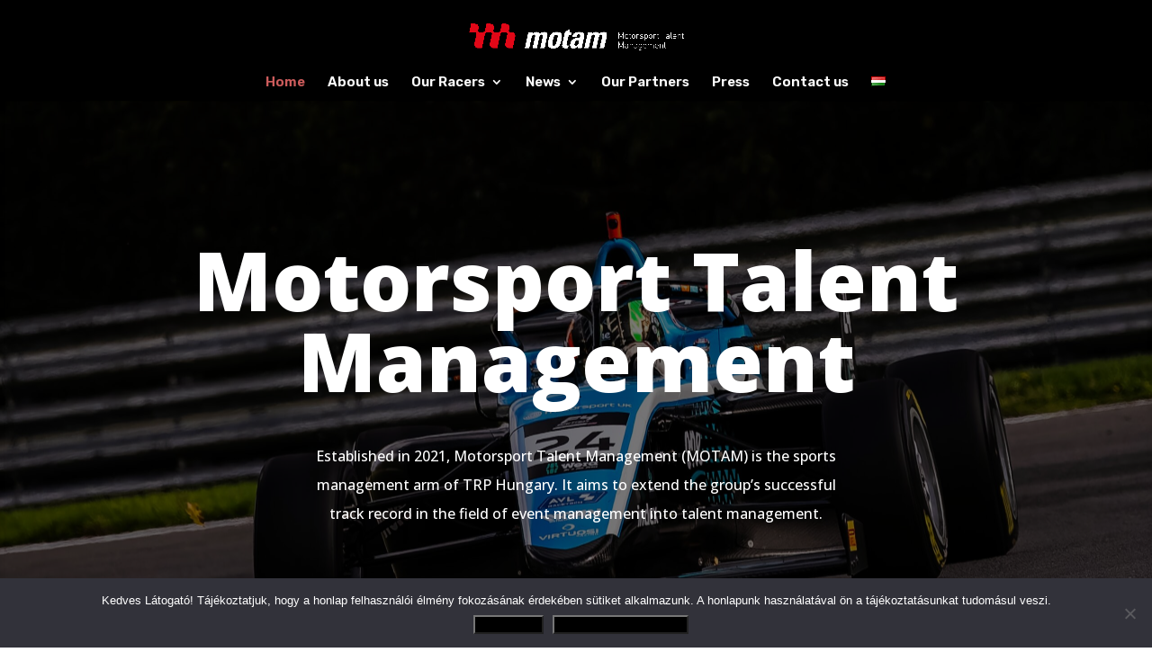

--- FILE ---
content_type: text/html; charset=utf-8
request_url: https://www.google.com/recaptcha/api2/anchor?ar=1&k=6Ldxa6kaAAAAALy8HiD_QoJGnq2lM-FDysrfbvfg&co=aHR0cHM6Ly9tb3RhbS5odTo0NDM.&hl=en&v=N67nZn4AqZkNcbeMu4prBgzg&size=invisible&anchor-ms=20000&execute-ms=30000&cb=t8zy1gfblo2t
body_size: 48790
content:
<!DOCTYPE HTML><html dir="ltr" lang="en"><head><meta http-equiv="Content-Type" content="text/html; charset=UTF-8">
<meta http-equiv="X-UA-Compatible" content="IE=edge">
<title>reCAPTCHA</title>
<style type="text/css">
/* cyrillic-ext */
@font-face {
  font-family: 'Roboto';
  font-style: normal;
  font-weight: 400;
  font-stretch: 100%;
  src: url(//fonts.gstatic.com/s/roboto/v48/KFO7CnqEu92Fr1ME7kSn66aGLdTylUAMa3GUBHMdazTgWw.woff2) format('woff2');
  unicode-range: U+0460-052F, U+1C80-1C8A, U+20B4, U+2DE0-2DFF, U+A640-A69F, U+FE2E-FE2F;
}
/* cyrillic */
@font-face {
  font-family: 'Roboto';
  font-style: normal;
  font-weight: 400;
  font-stretch: 100%;
  src: url(//fonts.gstatic.com/s/roboto/v48/KFO7CnqEu92Fr1ME7kSn66aGLdTylUAMa3iUBHMdazTgWw.woff2) format('woff2');
  unicode-range: U+0301, U+0400-045F, U+0490-0491, U+04B0-04B1, U+2116;
}
/* greek-ext */
@font-face {
  font-family: 'Roboto';
  font-style: normal;
  font-weight: 400;
  font-stretch: 100%;
  src: url(//fonts.gstatic.com/s/roboto/v48/KFO7CnqEu92Fr1ME7kSn66aGLdTylUAMa3CUBHMdazTgWw.woff2) format('woff2');
  unicode-range: U+1F00-1FFF;
}
/* greek */
@font-face {
  font-family: 'Roboto';
  font-style: normal;
  font-weight: 400;
  font-stretch: 100%;
  src: url(//fonts.gstatic.com/s/roboto/v48/KFO7CnqEu92Fr1ME7kSn66aGLdTylUAMa3-UBHMdazTgWw.woff2) format('woff2');
  unicode-range: U+0370-0377, U+037A-037F, U+0384-038A, U+038C, U+038E-03A1, U+03A3-03FF;
}
/* math */
@font-face {
  font-family: 'Roboto';
  font-style: normal;
  font-weight: 400;
  font-stretch: 100%;
  src: url(//fonts.gstatic.com/s/roboto/v48/KFO7CnqEu92Fr1ME7kSn66aGLdTylUAMawCUBHMdazTgWw.woff2) format('woff2');
  unicode-range: U+0302-0303, U+0305, U+0307-0308, U+0310, U+0312, U+0315, U+031A, U+0326-0327, U+032C, U+032F-0330, U+0332-0333, U+0338, U+033A, U+0346, U+034D, U+0391-03A1, U+03A3-03A9, U+03B1-03C9, U+03D1, U+03D5-03D6, U+03F0-03F1, U+03F4-03F5, U+2016-2017, U+2034-2038, U+203C, U+2040, U+2043, U+2047, U+2050, U+2057, U+205F, U+2070-2071, U+2074-208E, U+2090-209C, U+20D0-20DC, U+20E1, U+20E5-20EF, U+2100-2112, U+2114-2115, U+2117-2121, U+2123-214F, U+2190, U+2192, U+2194-21AE, U+21B0-21E5, U+21F1-21F2, U+21F4-2211, U+2213-2214, U+2216-22FF, U+2308-230B, U+2310, U+2319, U+231C-2321, U+2336-237A, U+237C, U+2395, U+239B-23B7, U+23D0, U+23DC-23E1, U+2474-2475, U+25AF, U+25B3, U+25B7, U+25BD, U+25C1, U+25CA, U+25CC, U+25FB, U+266D-266F, U+27C0-27FF, U+2900-2AFF, U+2B0E-2B11, U+2B30-2B4C, U+2BFE, U+3030, U+FF5B, U+FF5D, U+1D400-1D7FF, U+1EE00-1EEFF;
}
/* symbols */
@font-face {
  font-family: 'Roboto';
  font-style: normal;
  font-weight: 400;
  font-stretch: 100%;
  src: url(//fonts.gstatic.com/s/roboto/v48/KFO7CnqEu92Fr1ME7kSn66aGLdTylUAMaxKUBHMdazTgWw.woff2) format('woff2');
  unicode-range: U+0001-000C, U+000E-001F, U+007F-009F, U+20DD-20E0, U+20E2-20E4, U+2150-218F, U+2190, U+2192, U+2194-2199, U+21AF, U+21E6-21F0, U+21F3, U+2218-2219, U+2299, U+22C4-22C6, U+2300-243F, U+2440-244A, U+2460-24FF, U+25A0-27BF, U+2800-28FF, U+2921-2922, U+2981, U+29BF, U+29EB, U+2B00-2BFF, U+4DC0-4DFF, U+FFF9-FFFB, U+10140-1018E, U+10190-1019C, U+101A0, U+101D0-101FD, U+102E0-102FB, U+10E60-10E7E, U+1D2C0-1D2D3, U+1D2E0-1D37F, U+1F000-1F0FF, U+1F100-1F1AD, U+1F1E6-1F1FF, U+1F30D-1F30F, U+1F315, U+1F31C, U+1F31E, U+1F320-1F32C, U+1F336, U+1F378, U+1F37D, U+1F382, U+1F393-1F39F, U+1F3A7-1F3A8, U+1F3AC-1F3AF, U+1F3C2, U+1F3C4-1F3C6, U+1F3CA-1F3CE, U+1F3D4-1F3E0, U+1F3ED, U+1F3F1-1F3F3, U+1F3F5-1F3F7, U+1F408, U+1F415, U+1F41F, U+1F426, U+1F43F, U+1F441-1F442, U+1F444, U+1F446-1F449, U+1F44C-1F44E, U+1F453, U+1F46A, U+1F47D, U+1F4A3, U+1F4B0, U+1F4B3, U+1F4B9, U+1F4BB, U+1F4BF, U+1F4C8-1F4CB, U+1F4D6, U+1F4DA, U+1F4DF, U+1F4E3-1F4E6, U+1F4EA-1F4ED, U+1F4F7, U+1F4F9-1F4FB, U+1F4FD-1F4FE, U+1F503, U+1F507-1F50B, U+1F50D, U+1F512-1F513, U+1F53E-1F54A, U+1F54F-1F5FA, U+1F610, U+1F650-1F67F, U+1F687, U+1F68D, U+1F691, U+1F694, U+1F698, U+1F6AD, U+1F6B2, U+1F6B9-1F6BA, U+1F6BC, U+1F6C6-1F6CF, U+1F6D3-1F6D7, U+1F6E0-1F6EA, U+1F6F0-1F6F3, U+1F6F7-1F6FC, U+1F700-1F7FF, U+1F800-1F80B, U+1F810-1F847, U+1F850-1F859, U+1F860-1F887, U+1F890-1F8AD, U+1F8B0-1F8BB, U+1F8C0-1F8C1, U+1F900-1F90B, U+1F93B, U+1F946, U+1F984, U+1F996, U+1F9E9, U+1FA00-1FA6F, U+1FA70-1FA7C, U+1FA80-1FA89, U+1FA8F-1FAC6, U+1FACE-1FADC, U+1FADF-1FAE9, U+1FAF0-1FAF8, U+1FB00-1FBFF;
}
/* vietnamese */
@font-face {
  font-family: 'Roboto';
  font-style: normal;
  font-weight: 400;
  font-stretch: 100%;
  src: url(//fonts.gstatic.com/s/roboto/v48/KFO7CnqEu92Fr1ME7kSn66aGLdTylUAMa3OUBHMdazTgWw.woff2) format('woff2');
  unicode-range: U+0102-0103, U+0110-0111, U+0128-0129, U+0168-0169, U+01A0-01A1, U+01AF-01B0, U+0300-0301, U+0303-0304, U+0308-0309, U+0323, U+0329, U+1EA0-1EF9, U+20AB;
}
/* latin-ext */
@font-face {
  font-family: 'Roboto';
  font-style: normal;
  font-weight: 400;
  font-stretch: 100%;
  src: url(//fonts.gstatic.com/s/roboto/v48/KFO7CnqEu92Fr1ME7kSn66aGLdTylUAMa3KUBHMdazTgWw.woff2) format('woff2');
  unicode-range: U+0100-02BA, U+02BD-02C5, U+02C7-02CC, U+02CE-02D7, U+02DD-02FF, U+0304, U+0308, U+0329, U+1D00-1DBF, U+1E00-1E9F, U+1EF2-1EFF, U+2020, U+20A0-20AB, U+20AD-20C0, U+2113, U+2C60-2C7F, U+A720-A7FF;
}
/* latin */
@font-face {
  font-family: 'Roboto';
  font-style: normal;
  font-weight: 400;
  font-stretch: 100%;
  src: url(//fonts.gstatic.com/s/roboto/v48/KFO7CnqEu92Fr1ME7kSn66aGLdTylUAMa3yUBHMdazQ.woff2) format('woff2');
  unicode-range: U+0000-00FF, U+0131, U+0152-0153, U+02BB-02BC, U+02C6, U+02DA, U+02DC, U+0304, U+0308, U+0329, U+2000-206F, U+20AC, U+2122, U+2191, U+2193, U+2212, U+2215, U+FEFF, U+FFFD;
}
/* cyrillic-ext */
@font-face {
  font-family: 'Roboto';
  font-style: normal;
  font-weight: 500;
  font-stretch: 100%;
  src: url(//fonts.gstatic.com/s/roboto/v48/KFO7CnqEu92Fr1ME7kSn66aGLdTylUAMa3GUBHMdazTgWw.woff2) format('woff2');
  unicode-range: U+0460-052F, U+1C80-1C8A, U+20B4, U+2DE0-2DFF, U+A640-A69F, U+FE2E-FE2F;
}
/* cyrillic */
@font-face {
  font-family: 'Roboto';
  font-style: normal;
  font-weight: 500;
  font-stretch: 100%;
  src: url(//fonts.gstatic.com/s/roboto/v48/KFO7CnqEu92Fr1ME7kSn66aGLdTylUAMa3iUBHMdazTgWw.woff2) format('woff2');
  unicode-range: U+0301, U+0400-045F, U+0490-0491, U+04B0-04B1, U+2116;
}
/* greek-ext */
@font-face {
  font-family: 'Roboto';
  font-style: normal;
  font-weight: 500;
  font-stretch: 100%;
  src: url(//fonts.gstatic.com/s/roboto/v48/KFO7CnqEu92Fr1ME7kSn66aGLdTylUAMa3CUBHMdazTgWw.woff2) format('woff2');
  unicode-range: U+1F00-1FFF;
}
/* greek */
@font-face {
  font-family: 'Roboto';
  font-style: normal;
  font-weight: 500;
  font-stretch: 100%;
  src: url(//fonts.gstatic.com/s/roboto/v48/KFO7CnqEu92Fr1ME7kSn66aGLdTylUAMa3-UBHMdazTgWw.woff2) format('woff2');
  unicode-range: U+0370-0377, U+037A-037F, U+0384-038A, U+038C, U+038E-03A1, U+03A3-03FF;
}
/* math */
@font-face {
  font-family: 'Roboto';
  font-style: normal;
  font-weight: 500;
  font-stretch: 100%;
  src: url(//fonts.gstatic.com/s/roboto/v48/KFO7CnqEu92Fr1ME7kSn66aGLdTylUAMawCUBHMdazTgWw.woff2) format('woff2');
  unicode-range: U+0302-0303, U+0305, U+0307-0308, U+0310, U+0312, U+0315, U+031A, U+0326-0327, U+032C, U+032F-0330, U+0332-0333, U+0338, U+033A, U+0346, U+034D, U+0391-03A1, U+03A3-03A9, U+03B1-03C9, U+03D1, U+03D5-03D6, U+03F0-03F1, U+03F4-03F5, U+2016-2017, U+2034-2038, U+203C, U+2040, U+2043, U+2047, U+2050, U+2057, U+205F, U+2070-2071, U+2074-208E, U+2090-209C, U+20D0-20DC, U+20E1, U+20E5-20EF, U+2100-2112, U+2114-2115, U+2117-2121, U+2123-214F, U+2190, U+2192, U+2194-21AE, U+21B0-21E5, U+21F1-21F2, U+21F4-2211, U+2213-2214, U+2216-22FF, U+2308-230B, U+2310, U+2319, U+231C-2321, U+2336-237A, U+237C, U+2395, U+239B-23B7, U+23D0, U+23DC-23E1, U+2474-2475, U+25AF, U+25B3, U+25B7, U+25BD, U+25C1, U+25CA, U+25CC, U+25FB, U+266D-266F, U+27C0-27FF, U+2900-2AFF, U+2B0E-2B11, U+2B30-2B4C, U+2BFE, U+3030, U+FF5B, U+FF5D, U+1D400-1D7FF, U+1EE00-1EEFF;
}
/* symbols */
@font-face {
  font-family: 'Roboto';
  font-style: normal;
  font-weight: 500;
  font-stretch: 100%;
  src: url(//fonts.gstatic.com/s/roboto/v48/KFO7CnqEu92Fr1ME7kSn66aGLdTylUAMaxKUBHMdazTgWw.woff2) format('woff2');
  unicode-range: U+0001-000C, U+000E-001F, U+007F-009F, U+20DD-20E0, U+20E2-20E4, U+2150-218F, U+2190, U+2192, U+2194-2199, U+21AF, U+21E6-21F0, U+21F3, U+2218-2219, U+2299, U+22C4-22C6, U+2300-243F, U+2440-244A, U+2460-24FF, U+25A0-27BF, U+2800-28FF, U+2921-2922, U+2981, U+29BF, U+29EB, U+2B00-2BFF, U+4DC0-4DFF, U+FFF9-FFFB, U+10140-1018E, U+10190-1019C, U+101A0, U+101D0-101FD, U+102E0-102FB, U+10E60-10E7E, U+1D2C0-1D2D3, U+1D2E0-1D37F, U+1F000-1F0FF, U+1F100-1F1AD, U+1F1E6-1F1FF, U+1F30D-1F30F, U+1F315, U+1F31C, U+1F31E, U+1F320-1F32C, U+1F336, U+1F378, U+1F37D, U+1F382, U+1F393-1F39F, U+1F3A7-1F3A8, U+1F3AC-1F3AF, U+1F3C2, U+1F3C4-1F3C6, U+1F3CA-1F3CE, U+1F3D4-1F3E0, U+1F3ED, U+1F3F1-1F3F3, U+1F3F5-1F3F7, U+1F408, U+1F415, U+1F41F, U+1F426, U+1F43F, U+1F441-1F442, U+1F444, U+1F446-1F449, U+1F44C-1F44E, U+1F453, U+1F46A, U+1F47D, U+1F4A3, U+1F4B0, U+1F4B3, U+1F4B9, U+1F4BB, U+1F4BF, U+1F4C8-1F4CB, U+1F4D6, U+1F4DA, U+1F4DF, U+1F4E3-1F4E6, U+1F4EA-1F4ED, U+1F4F7, U+1F4F9-1F4FB, U+1F4FD-1F4FE, U+1F503, U+1F507-1F50B, U+1F50D, U+1F512-1F513, U+1F53E-1F54A, U+1F54F-1F5FA, U+1F610, U+1F650-1F67F, U+1F687, U+1F68D, U+1F691, U+1F694, U+1F698, U+1F6AD, U+1F6B2, U+1F6B9-1F6BA, U+1F6BC, U+1F6C6-1F6CF, U+1F6D3-1F6D7, U+1F6E0-1F6EA, U+1F6F0-1F6F3, U+1F6F7-1F6FC, U+1F700-1F7FF, U+1F800-1F80B, U+1F810-1F847, U+1F850-1F859, U+1F860-1F887, U+1F890-1F8AD, U+1F8B0-1F8BB, U+1F8C0-1F8C1, U+1F900-1F90B, U+1F93B, U+1F946, U+1F984, U+1F996, U+1F9E9, U+1FA00-1FA6F, U+1FA70-1FA7C, U+1FA80-1FA89, U+1FA8F-1FAC6, U+1FACE-1FADC, U+1FADF-1FAE9, U+1FAF0-1FAF8, U+1FB00-1FBFF;
}
/* vietnamese */
@font-face {
  font-family: 'Roboto';
  font-style: normal;
  font-weight: 500;
  font-stretch: 100%;
  src: url(//fonts.gstatic.com/s/roboto/v48/KFO7CnqEu92Fr1ME7kSn66aGLdTylUAMa3OUBHMdazTgWw.woff2) format('woff2');
  unicode-range: U+0102-0103, U+0110-0111, U+0128-0129, U+0168-0169, U+01A0-01A1, U+01AF-01B0, U+0300-0301, U+0303-0304, U+0308-0309, U+0323, U+0329, U+1EA0-1EF9, U+20AB;
}
/* latin-ext */
@font-face {
  font-family: 'Roboto';
  font-style: normal;
  font-weight: 500;
  font-stretch: 100%;
  src: url(//fonts.gstatic.com/s/roboto/v48/KFO7CnqEu92Fr1ME7kSn66aGLdTylUAMa3KUBHMdazTgWw.woff2) format('woff2');
  unicode-range: U+0100-02BA, U+02BD-02C5, U+02C7-02CC, U+02CE-02D7, U+02DD-02FF, U+0304, U+0308, U+0329, U+1D00-1DBF, U+1E00-1E9F, U+1EF2-1EFF, U+2020, U+20A0-20AB, U+20AD-20C0, U+2113, U+2C60-2C7F, U+A720-A7FF;
}
/* latin */
@font-face {
  font-family: 'Roboto';
  font-style: normal;
  font-weight: 500;
  font-stretch: 100%;
  src: url(//fonts.gstatic.com/s/roboto/v48/KFO7CnqEu92Fr1ME7kSn66aGLdTylUAMa3yUBHMdazQ.woff2) format('woff2');
  unicode-range: U+0000-00FF, U+0131, U+0152-0153, U+02BB-02BC, U+02C6, U+02DA, U+02DC, U+0304, U+0308, U+0329, U+2000-206F, U+20AC, U+2122, U+2191, U+2193, U+2212, U+2215, U+FEFF, U+FFFD;
}
/* cyrillic-ext */
@font-face {
  font-family: 'Roboto';
  font-style: normal;
  font-weight: 900;
  font-stretch: 100%;
  src: url(//fonts.gstatic.com/s/roboto/v48/KFO7CnqEu92Fr1ME7kSn66aGLdTylUAMa3GUBHMdazTgWw.woff2) format('woff2');
  unicode-range: U+0460-052F, U+1C80-1C8A, U+20B4, U+2DE0-2DFF, U+A640-A69F, U+FE2E-FE2F;
}
/* cyrillic */
@font-face {
  font-family: 'Roboto';
  font-style: normal;
  font-weight: 900;
  font-stretch: 100%;
  src: url(//fonts.gstatic.com/s/roboto/v48/KFO7CnqEu92Fr1ME7kSn66aGLdTylUAMa3iUBHMdazTgWw.woff2) format('woff2');
  unicode-range: U+0301, U+0400-045F, U+0490-0491, U+04B0-04B1, U+2116;
}
/* greek-ext */
@font-face {
  font-family: 'Roboto';
  font-style: normal;
  font-weight: 900;
  font-stretch: 100%;
  src: url(//fonts.gstatic.com/s/roboto/v48/KFO7CnqEu92Fr1ME7kSn66aGLdTylUAMa3CUBHMdazTgWw.woff2) format('woff2');
  unicode-range: U+1F00-1FFF;
}
/* greek */
@font-face {
  font-family: 'Roboto';
  font-style: normal;
  font-weight: 900;
  font-stretch: 100%;
  src: url(//fonts.gstatic.com/s/roboto/v48/KFO7CnqEu92Fr1ME7kSn66aGLdTylUAMa3-UBHMdazTgWw.woff2) format('woff2');
  unicode-range: U+0370-0377, U+037A-037F, U+0384-038A, U+038C, U+038E-03A1, U+03A3-03FF;
}
/* math */
@font-face {
  font-family: 'Roboto';
  font-style: normal;
  font-weight: 900;
  font-stretch: 100%;
  src: url(//fonts.gstatic.com/s/roboto/v48/KFO7CnqEu92Fr1ME7kSn66aGLdTylUAMawCUBHMdazTgWw.woff2) format('woff2');
  unicode-range: U+0302-0303, U+0305, U+0307-0308, U+0310, U+0312, U+0315, U+031A, U+0326-0327, U+032C, U+032F-0330, U+0332-0333, U+0338, U+033A, U+0346, U+034D, U+0391-03A1, U+03A3-03A9, U+03B1-03C9, U+03D1, U+03D5-03D6, U+03F0-03F1, U+03F4-03F5, U+2016-2017, U+2034-2038, U+203C, U+2040, U+2043, U+2047, U+2050, U+2057, U+205F, U+2070-2071, U+2074-208E, U+2090-209C, U+20D0-20DC, U+20E1, U+20E5-20EF, U+2100-2112, U+2114-2115, U+2117-2121, U+2123-214F, U+2190, U+2192, U+2194-21AE, U+21B0-21E5, U+21F1-21F2, U+21F4-2211, U+2213-2214, U+2216-22FF, U+2308-230B, U+2310, U+2319, U+231C-2321, U+2336-237A, U+237C, U+2395, U+239B-23B7, U+23D0, U+23DC-23E1, U+2474-2475, U+25AF, U+25B3, U+25B7, U+25BD, U+25C1, U+25CA, U+25CC, U+25FB, U+266D-266F, U+27C0-27FF, U+2900-2AFF, U+2B0E-2B11, U+2B30-2B4C, U+2BFE, U+3030, U+FF5B, U+FF5D, U+1D400-1D7FF, U+1EE00-1EEFF;
}
/* symbols */
@font-face {
  font-family: 'Roboto';
  font-style: normal;
  font-weight: 900;
  font-stretch: 100%;
  src: url(//fonts.gstatic.com/s/roboto/v48/KFO7CnqEu92Fr1ME7kSn66aGLdTylUAMaxKUBHMdazTgWw.woff2) format('woff2');
  unicode-range: U+0001-000C, U+000E-001F, U+007F-009F, U+20DD-20E0, U+20E2-20E4, U+2150-218F, U+2190, U+2192, U+2194-2199, U+21AF, U+21E6-21F0, U+21F3, U+2218-2219, U+2299, U+22C4-22C6, U+2300-243F, U+2440-244A, U+2460-24FF, U+25A0-27BF, U+2800-28FF, U+2921-2922, U+2981, U+29BF, U+29EB, U+2B00-2BFF, U+4DC0-4DFF, U+FFF9-FFFB, U+10140-1018E, U+10190-1019C, U+101A0, U+101D0-101FD, U+102E0-102FB, U+10E60-10E7E, U+1D2C0-1D2D3, U+1D2E0-1D37F, U+1F000-1F0FF, U+1F100-1F1AD, U+1F1E6-1F1FF, U+1F30D-1F30F, U+1F315, U+1F31C, U+1F31E, U+1F320-1F32C, U+1F336, U+1F378, U+1F37D, U+1F382, U+1F393-1F39F, U+1F3A7-1F3A8, U+1F3AC-1F3AF, U+1F3C2, U+1F3C4-1F3C6, U+1F3CA-1F3CE, U+1F3D4-1F3E0, U+1F3ED, U+1F3F1-1F3F3, U+1F3F5-1F3F7, U+1F408, U+1F415, U+1F41F, U+1F426, U+1F43F, U+1F441-1F442, U+1F444, U+1F446-1F449, U+1F44C-1F44E, U+1F453, U+1F46A, U+1F47D, U+1F4A3, U+1F4B0, U+1F4B3, U+1F4B9, U+1F4BB, U+1F4BF, U+1F4C8-1F4CB, U+1F4D6, U+1F4DA, U+1F4DF, U+1F4E3-1F4E6, U+1F4EA-1F4ED, U+1F4F7, U+1F4F9-1F4FB, U+1F4FD-1F4FE, U+1F503, U+1F507-1F50B, U+1F50D, U+1F512-1F513, U+1F53E-1F54A, U+1F54F-1F5FA, U+1F610, U+1F650-1F67F, U+1F687, U+1F68D, U+1F691, U+1F694, U+1F698, U+1F6AD, U+1F6B2, U+1F6B9-1F6BA, U+1F6BC, U+1F6C6-1F6CF, U+1F6D3-1F6D7, U+1F6E0-1F6EA, U+1F6F0-1F6F3, U+1F6F7-1F6FC, U+1F700-1F7FF, U+1F800-1F80B, U+1F810-1F847, U+1F850-1F859, U+1F860-1F887, U+1F890-1F8AD, U+1F8B0-1F8BB, U+1F8C0-1F8C1, U+1F900-1F90B, U+1F93B, U+1F946, U+1F984, U+1F996, U+1F9E9, U+1FA00-1FA6F, U+1FA70-1FA7C, U+1FA80-1FA89, U+1FA8F-1FAC6, U+1FACE-1FADC, U+1FADF-1FAE9, U+1FAF0-1FAF8, U+1FB00-1FBFF;
}
/* vietnamese */
@font-face {
  font-family: 'Roboto';
  font-style: normal;
  font-weight: 900;
  font-stretch: 100%;
  src: url(//fonts.gstatic.com/s/roboto/v48/KFO7CnqEu92Fr1ME7kSn66aGLdTylUAMa3OUBHMdazTgWw.woff2) format('woff2');
  unicode-range: U+0102-0103, U+0110-0111, U+0128-0129, U+0168-0169, U+01A0-01A1, U+01AF-01B0, U+0300-0301, U+0303-0304, U+0308-0309, U+0323, U+0329, U+1EA0-1EF9, U+20AB;
}
/* latin-ext */
@font-face {
  font-family: 'Roboto';
  font-style: normal;
  font-weight: 900;
  font-stretch: 100%;
  src: url(//fonts.gstatic.com/s/roboto/v48/KFO7CnqEu92Fr1ME7kSn66aGLdTylUAMa3KUBHMdazTgWw.woff2) format('woff2');
  unicode-range: U+0100-02BA, U+02BD-02C5, U+02C7-02CC, U+02CE-02D7, U+02DD-02FF, U+0304, U+0308, U+0329, U+1D00-1DBF, U+1E00-1E9F, U+1EF2-1EFF, U+2020, U+20A0-20AB, U+20AD-20C0, U+2113, U+2C60-2C7F, U+A720-A7FF;
}
/* latin */
@font-face {
  font-family: 'Roboto';
  font-style: normal;
  font-weight: 900;
  font-stretch: 100%;
  src: url(//fonts.gstatic.com/s/roboto/v48/KFO7CnqEu92Fr1ME7kSn66aGLdTylUAMa3yUBHMdazQ.woff2) format('woff2');
  unicode-range: U+0000-00FF, U+0131, U+0152-0153, U+02BB-02BC, U+02C6, U+02DA, U+02DC, U+0304, U+0308, U+0329, U+2000-206F, U+20AC, U+2122, U+2191, U+2193, U+2212, U+2215, U+FEFF, U+FFFD;
}

</style>
<link rel="stylesheet" type="text/css" href="https://www.gstatic.com/recaptcha/releases/N67nZn4AqZkNcbeMu4prBgzg/styles__ltr.css">
<script nonce="mo2wHMWrei9ZG77vPDNl1Q" type="text/javascript">window['__recaptcha_api'] = 'https://www.google.com/recaptcha/api2/';</script>
<script type="text/javascript" src="https://www.gstatic.com/recaptcha/releases/N67nZn4AqZkNcbeMu4prBgzg/recaptcha__en.js" nonce="mo2wHMWrei9ZG77vPDNl1Q">
      
    </script></head>
<body><div id="rc-anchor-alert" class="rc-anchor-alert"></div>
<input type="hidden" id="recaptcha-token" value="[base64]">
<script type="text/javascript" nonce="mo2wHMWrei9ZG77vPDNl1Q">
      recaptcha.anchor.Main.init("[\x22ainput\x22,[\x22bgdata\x22,\x22\x22,\[base64]/[base64]/[base64]/[base64]/[base64]/[base64]/KGcoTywyNTMsTy5PKSxVRyhPLEMpKTpnKE8sMjUzLEMpLE8pKSxsKSksTykpfSxieT1mdW5jdGlvbihDLE8sdSxsKXtmb3IobD0odT1SKEMpLDApO08+MDtPLS0pbD1sPDw4fFooQyk7ZyhDLHUsbCl9LFVHPWZ1bmN0aW9uKEMsTyl7Qy5pLmxlbmd0aD4xMDQ/[base64]/[base64]/[base64]/[base64]/[base64]/[base64]/[base64]\\u003d\x22,\[base64]\x22,\x22wo5WIsKyw4Fqw5vDkG1+w5tqXsKeRzxNwp7CrsO+cMOxwrwGEy4bGcKKGU/DnTpXwqrDpsONJ2jCkCLCk8OLDsKUfMK5TsOYwobCnV4CwrUAwrPDnlrCgsOvIsOowozDlcOXw7YWwpVnw74jPgvCrMKqNcKjK8OTUk/DqUfDqMKpw4/Dr1Iuwr1Bw5vDncOawrZ2wpfCusKcVcKSZcK/McKnZG3DkX1DwpbDvW9lSSTChsOoRm9WBMOfIMKIw69xTVfDucKyK8O7SCnDgWbCo8KNw5LCgWZhwrcqwo9Aw5XDqj3CtMKRPxA6wqInwrLDi8KWwo3CtcO4wr5KwpTDksKNw7DDjcK2wrvDgR/Cl3BGDygzwojDjcObw70QZEQcezLDnC09K8Kvw5cHw7DDgsKIw4rDt8Oiw64nw7MfAMOEwp8Gw4d+CcO0wpzCpmnCicOSw5zDgsOfHsKzSMOPwptLIMOXUsOuUWXCgcKYw5HDvDjCg8KQwpMZwrPCmcKLwojCk3RqwqPDjsOtBMOWfMObOcOWOcOEw7FZwpPClMOcw4/[base64]/[base64]/Cn8ObwpJBKcKpwrbDr8Odc8Oaf8KfwrfCkMKFwp7DoRZyw7XCmcKxWsKzYMKoYcKhEVvCiWXDicO2CcOBEQIdwo5cwojCv0bDskcPCMKKPH7Cj2oBwro8AmzDuSnCpFXCkW/[base64]/DtjZGw6DDrXQOLcOFe8K7XcKreMOlOwRybcKUw4TDj8O9wqvCtMKxWF5WWcKfW1N/wpvDvMKww7HCicOzLcO5Li1uFxY3e09NVMOPHsKcwrHCr8K+wrk+w6LCgMOVwopQS8OoQMOxIcONw5wsw6rCi8OnwoTDvsK9woErEEPCiH3Ct8O6UV/Cl8K1w6XDvQ7CvXDCosO0wqtdDMOZacOUw4TCrybDtSZjw5DDm8KZQcOKw4HDiMOpw4xOLMObw6zDksOnBcKMwrxzRMKAQDHCkMKsw4LDimECw5fDhcKlXW/[base64]/w4AeBX4lUcKQw5nDlMKMQ8Ovw4h4wrMXwphpHMK1w6tEw5gCwp1UBMOXHBh3XMOyw6k1wrrDnsOxwoYtw5TDpFbDr1jClMOUAllDX8OicsKsYhNNw595wpRxw6Yywr5zwoXCmTHDoMO/LsKUw51Iw6rCrMOvRcKPw6fDmQ1TVxLDpQ/CgcK/[base64]/c2vDgsKTT8OzQcKQw6chw7lRYSYRTMO6wqDDtx0pCMKKw5/CrcOqwpjDqAoawo7CsExmwosyw7F4w7rDjMOkwpgVWMKIH2kVeznClw16w6ViCmd6w4zDg8KFw7jCrF0Tw7bDocOmAAvCu8Oiw5XDisOpwo3Ct1zDgcK7f8OFKMKTwo/ChsKww4LCl8KFw6rCosK+wrd+SjI3wrTDkGvCjSpleMKkRMKTwqLDj8OYw7U6wrTCjcKjw7IhdAdmIxFIwp5jw47DvMODSsK3MybCu8KwwrPDksOvI8O9csOgFMKAa8KKXifDhhnCuwfDmHvCjMO5HjbDsHzDvsKPw7Z9wrzDuQNUwq/DhsOkS8KuSGRjeXgCw4BvbcKCwrzDgmN9MMKJwp9yw68jE3rCjFNYfl86GjPCl3pTRg/[base64]/DrnjCisK2w4kyw7EWG3cwBsKbwrHCnQDCjcOxwr3CjRZTGUt7bCbDjRBmw7bDnndCw5lrdEHCgsK0wrvDncOeRSbCrVLCgMOWNcO+Djh3wprDqcKNw5/CqlZtBcOOecKDwr7CsHHDuQjDt07DmCXCuwglPsKRIgZ+Bxltw4kZSMKPwrUBdMO8a1FiKTDDrijCosKEAz/CnQsZMsKVKjXDqMOALVnDk8OPQ8OvNgUGw4/Di8O5dx/Cp8OxbWHDpkY3wrdWwqZLwrQpwoQhwrMJa27Dn0zDvMOlKww6FQDCssKawp0WEwDCu8OLWVrDqhrDm8KPCMKiLcKzWsOIw6lVwoXDv03CpCnDnBUKw5/CrcOmcwFjw55wf8OsS8OJw7R2H8O1MRtBR0tlwrMgCSPCqi7CssOKf0/DucOdwobDncOAAzwUwqrCsMOyw5PDs3fCmgQqeCkwO8KIL8KkN8OtT8Ovw4cXwoLDjMOWMMK5JzDDjzBewqkZQ8OpwonDlsKQwqcWwrFjP0vCsXDCoiXCvWnChgdAwoETIAg2NX04w5AKB8KtwrPDtl/[base64]/Di8OoSMKow6h4woQEQsKjwownTcOnCHU3DUBewoHCl8O+wqnCvMOSAgQJwoc0S8OTTS/CjHHClcK/[base64]/Ci8OWCR46w7UDX0QxWcOPUcOXQFTCiSxmS3PCrU5Kw5VmBmXDlsOYF8O2wrfDiG/CucOsw4DCkMKaFzEJwrbCucKuwoR7w6FGPMKiS8OxcMKmwpN8wpTDmUDCvsOoD0nCr2vCqcO0O1/DksKwYMOgw4HDusO1wqFwwrAEQV7DvMKlFAUTw5bCsTfCsk/CmFYxTTBRwqjDo0g8Nz7DuGPDpsO/WDVSw6lXEyd+UMKKQMO+H1fCumPDpsKrw7Atwqh+bVJSw50mw4rClCjCn0MaOcOkJlM/wrIKQsOeN8O7w4vCpTdAwpFrw4bCmWrCiXXCrMOILUXDiAvChFtvw74FdSvDjsKRwqBoOMO3w7zDsljCtFDDhj11XsOLUMOcbsOFK2Q2GVlUwqQmwrTDjw0xNcO1wrLDicOxwolNTMOgZ8OUw7VJw71hCMK5wp/DkBDDkTrCqsKGNAjCtcKjMsK+wq3Cs1UUAUjDlS/CuMKQw4B8OsOdIMK6wrdfw6dRbU/[base64]/[base64]/fE9WwpXClFJTJ3EswoHDmMOMworDr3NQJyvClkTDpMOGB8KyHmd3w67DrMKhA8OKwq1/w4xPw5jCo2jCkE0zMV3DnsKtXcKcw7EqwpHDhXLDmn81wpPCuXLCmMO7O3QcMyBgYmrDo3FmwrDDo2fDmcKww7HDjD3DhsOjQsKqwrrCmMOzFsO9BxHDtyIPUcOPQh/DocOGfsOfGsKuw6zDn8KMw4kiw4fCuW3CmG9Ha30fagDCnhrDpcO+WMOfw4PCg8K9wrjCusOJwpVzdWolMhYBF2MdT8OxwqPCqwnDi3kuwplewpXDkcK9w69Fw47CucK1Lgg6w4gXM8KUXiXCpsOUB8K1Rx9nw57DoCHDlsKNZmUQP8OGwq/DiRoIwpfDu8O6w4Vvw6jCpVh9PMKbc8OsOkLDi8KAW2cbwq0lcMKzLxTDvndaw6Q7wqYdwpFFWCzCqizCk13DgAjDvjbDs8OjES1eVicEwo7CrX4Ww4/Dg8ORw5Qzw57DvMK+VB4ww69gwqRIR8KBOUrCkUPDq8OiY1FCOmHDssK8YgDCsnQQwp4Kw7QrEA8wYTrCusKkTljCsMK7UcKya8OjwqN2dsKBSVMTw4nDjUHDkAIGw54QUyRtw7R0wp7CuFHDk20dBFYpw4rDpMKDw40mwpo2b8O6wrwjwpnClMOpw6/[base64]/wqnChQ/DvcKiOnA/wpoUwptwV8K2wogncsKJw7LClynDkyfDjjY9w4UwwpPDojTDsMKMcsONwojClcKOw7I4OAHDvDhdwplUwppfwoI0w7t/P8KZLBHCrMKWw63Dq8KlDERrwrdJRhpww7PDjEXCoFMzWsO1CkbDpXbDhsOOwp7DrQ4Kw4/CvsOVw6Irb8KcwpDDgRHDskPDgxwOwpfDvWvDlnYJAsOHG8K1wpTDsyTDgCDDs8KewqE5wp5aBMO7woIXw7s6O8OKwqYIFsOyf3ZYMMOGK8OOUSVhw5UQwrnCu8OMwotmwrrDuBjDqgJKNjnCowTDs8KJw4FXwoPDoxjCqQI9woTCiMK1w6/Criklwo3DvSXCjMK8RMKbw6TDgsKEwoLDjUwuwqJSwpPCsMO6J8KtwpjClBU6JRFfY8KXwr8Ra3Rzw51YNMKTw4XChcKoRTHDvsKcfcK2fsOHARABw5PCocOrSi3CkMKKIkTCl8K7YsKaw5QxZzzCn8KGwojDl8O+acK/w6c4w6l5AhExOUQXw4fCicOVZXJdAsOSw7LCvMOowoZHwp/DshpDM8Ksw5BDDBzCrsKRw6LDmFPDlhjDjcKMw4cLAkBNw49Fw7bDn8KYwooGwrjDo31mwrTCoMKNPWdMw440w6EQwqcbwps8d8Okw5dnBkslORXCgnIJQkIYwrXDkWQ8VB3DmTjDu8O/XcOvT07Dm2N/MsO3wqzClzUcw5PCuSjCvMOGTcK8FXoyBMKAwpZFwqE+QMOOBcOuYyjDrcKpc2gnwq7CmkNUdsO+w5rCgsO1w6DDhcK2w6VKw58Lw6Jow6dywpHCkXx3wotfAVvCusOOccKrw4oewozCqzBWw50cw6/DsgTCrh/Co8Ofw4h/DsOgY8KzAQjCqMOLSsK+w6dywpzCtA1MwosHKUXDjxxgw5o3PwVzekvCqcOvwqfDlsOCcg5JwofCjmsOScOVPDxHw6dSwpvCimbClXzDoQbCnsOMwpEWw5VRwqfDisOLS8OMdhTCvMKiwqQvw71Nw6Vzw5tPwo4EwrVBw7wNCFphw4sNKUwSeR/CrkA1w7fDm8Kbw4/[base64]/[base64]/Dt8OMwrzCvz8Uw5XDrApgwogZR0PCvsOuNgx6cwgDEMOBZMOyImpWfcKewqrDu1Bcwp4KOEPDq0RSwrHCr1XDkcOZHUBIw6jCmHkPwp7CpAQaTnjDgCTCqjHCnsOuwo3DlsO7f2TDiivDhsOoXihBw7/Cm3NQwp9nSMKQHMOFaDB4wq1tf8K3DE9ZwpUVwobDn8KFQ8O/[base64]/w7tbb8Kve8O9OMKTWMOVw6ZXw5jCosKbw5PCu256EsOcw5IEw5fCtMKuw60nwq9UdlBmTsO3w5YSw78cdxTDqnHDn8K7KHDDocKZwrDCmxLDrwJ1fD8kEmrClU/CscKJVyxfwpnDgsKlCiMlA8OcAnIXwpRtwoksI8KQwobDgyIRwrB9JALCvmXDs8O8w5USZ8OwbsOewqs5WQnCusKtwo/[base64]/Dk8K3wqomwr7Co8OiDljCjgFUaMKAwpfDscOLwqgpw6xaAcOXw5RUK8O4e8OAwp3Dg2gtw4XDnsONC8KgwoV2W0IUwppdw7TCrMOswqPCnhbCt8OfYRrDmsOkwpHDvBkww6ZWw65OXMK6woAEwqLDuFwvcCZYwrzDoUfCvHo/wp0owpXDvMKXF8KDwoMHw6dkXcOww7t7wpwtw5zDgXLCk8KWw7p3DCFzw6plBx/Do3vDi1gdLBA5w6dnH2J2wpE4LMOYLsKOwrXDlkfDtMOawqPDv8KRwrJUWwHCiGpCwocOZMOYwq/DqSt5WH/CqcKpYMOMFg5yw5nCjXLCi3FswplMw7DCt8ORaidXIg1ISsO6BcKGV8KRw5zDmsKdwpQAwpI4U0zCsMONKjFEw6LDqcKSbhMqWsKdHXPCv3stwpgKLsO9w7YDwrNLHX9jLwA5w4IlBsK/w5bDmQo/f2HCnsKKCmrCjsOrwpNsGxBjMgrDlEjCjsK8wp7DrMKkUcKow6dTw4HDjMK3JMOqa8OwLUd3wrF6KcObwphDw67CpHXDo8KuF8KVwqvCnUXDpkzClsKbflRRwrsAVR3CrADDswfDusKFEi8wwpXCvWnDrsOAw6XDocOKcD0pKMOPwpzDnX/CssKHCDp6w5Bew57Dg13Do1t4FsO5w4/CkMONBkDDt8KgShjDgcOtd3vClsOPQwrCr0MJb8KRYsOqw4LCisKawonDqXLDhcKGw55aW8OwwqFMwpXCrH7CiQPDi8KeISvDoFnCk8OvMBHDnsOyw4vDuV56fcKrZiXDrsORQcKMfsOvw6E8w4ctw7rDisOmwpfCusKfwoo/wqTCpsO3wrHDoUzDu15gHSpKcA1Yw5VBJMOlwq9ewofDiGEWLHfCkGA3w7gcw4hGw6rDmz7Col8cwqjCk00+wo3DnSPCjE4Yw7cFw7wkw6RORFTClMO2ccOiwqXDqsO1wqRww7ZHMz1fSi5RB0rCkyJDZ8Ofw6/DiBUHA1nDrjQNG8Kzw4rDk8OmYMOaw6ohw4V5wrDDlBd/w4QPAitpVxRzAcORBsOwwo9kw6PDgcOswqgAB8Krw71yN8ODwroTDRgGwo5Mw7fCicORDMOuw63DvMOpwr7DiMOmaUsCLwzCtz90DsObwrnDiBXDk3nDsBLCtcKwwq0meH7Dq2/DncO2VsOYw5Ntw4suw6PDvcO2wqJdTzPCsBFGeBoBwofDu8K6C8OZwrHCpiFNwokOEyTDkMO7UMO4OcO2ZcKMw7fCtW5bwrjCpMKfwph2wqbCr2/Dk8K0ScOYw6hqwofCkQzCuVtIYTLCv8KMw75gF0/CpknDoMKLWV3DnwoXOTDDngbDtcOCw5I1YCtCSsOVw7zCpklyw7HCi8Obw5Y/wqR2w6EBwrUgHsKxwrPCssO3w5IxLCZGfcKxL03Co8K2AsKzw5Isw6giw6B2ZQ4lwpDCg8Ohw5PDjXgFw7R9wp97w4kIwrXCkF3ChCjCosKIQCnCs8OWclXCl8KoF03DhMOVKlVke35Kwo/DpQ82w5Agw4FEw7Mvw5x2SAfCi1QKPMOlw4XDv8OUJMKVYgvCuH0ww7twwr7Cs8KrdlV+wo/Di8OpYTHDusKzw63CkFbDp8KzwocgbsKcwpN/XSLCrcKZwrzDlTjCkxHDr8OQJlnDksOeV3TDhcOgw6kZwrfDnRsDw6fDqm3CoSDChMKNwqfDqDE6w5/Do8ODwrDDmF7DocKgw4XDmMKKbsKeGlAOOMKdG3hXCwEpwoRkwp/[base64]/[base64]/DhsKIwrzClsOUw6k2J2hvOcOHSMOqw7bCuMKICx7DrcKPw4AaK8KOwo94w6k1w5XCrsOQL8KsFD1hacKkQwfClcOYAkV9w6o9w7tvXsOlH8KPaToQw6ADw6LDgsKPOAzDm8KowpjDtH89BcOEbnI4I8OWFBrCg8O+esOcPsKzKF/CvyrCoMKcQFE6FTN3wqg0SwFyw5DCsA/CoCPDry7CgSNAEMOeEVgJw5puwqHDvsK2wozDoMKKUzB3wq3DpiR0w4oUSh17UB7CpR7ClWLCn8KQwrV8w7bDksOew6BuRBlgesOZw7TCngrDpGTChcO2EsKqwq3DllXClcK/G8KJw6JQNg85ccOnw7BOJz/CqcOiKsKww4/[base64]/Cu1kvcm9ye8OgX8KNwo4WK8Orw4/CmVBgw4TCk8KFw7DDg8KgwrzCtMKQasKeX8O7w61TXMKpw7ViNsOUw6zCisO6TsO8wokSA8K1woZvwoPDlMK/CsORJFLDtA0rVsKfw4ALwpl1w7Fvw45QwqPCoXB4Q8KNW8Ozw5oowr7DksKIBMK0ZgjDmcK/w6rCh8K3wo00B8K/w4rDhk8ZOcKdw60WfEQXQsOiwr0VSjRDwr8dwrFFwqnDmcKvw4NJw65+w5DCnBdyUMK/[base64]/CpBcBwqvCpMKMwqbDscORwrorw4NbwrHDksOvwrfDlsKNL8O2RjbDv8OBPMKTXF/DucKIEUPDicOHbELCpcKGRsOOUcOJwqwkw7UpwrxywpLDlx3Cn8OtdMOtw7HDnCfDoQR6JyTCsXk+fHHCoBrCvlTDrB/[base64]/CuC9fJj0xwqV/wqLCpAjDsS/[base64]/DsMOjEsOQY8OqMGzCom4iXcKiw6XDoMKXwrLDhMKtw4R1w7tRw53DssKxXcK3wrDCnUjCosKneFbDhsOXwpEaJCLDv8K/CsOXKsKDwrnCg8KOZQnCg3TCocKlwowCw4lvw41aI3YhIERQwprCkUPDvys0E2lSw6RwXSwLQsOBGyQPw4oXEyAfwowEXcKkXcKbVgDDjlrDtMKDw5XDuVzCmsK3MwggQ2bClMKZw43DrMKnWsO/IMOUw43Cs27DjMKhL1XCjsKZB8OAwoTDncOcQx7CqRrDkmbDusO6fMOyTsOzdcOtw40JMMOrw6XCocKvXW3CtAwiwrXCsEg6wqR2w7jDj8Knw5wAAcOowp3Dm2/CtELCh8KUIGNafcO7w7rDlcKcMUVNw5DCgcK9w59/dcOcw63Ds3B0w4zDgwUWwpjDihISwrBNO8Kawp0mwoNFD8O4Q0jCoTdPW8KEwoDCgcOiw53CuMOSw6FLYjDCvsORwpvDmRd3fcOUw4Z8T8OLw7pLUcO+w5TDvBk/w6JswovCnwBHdsO7woPDhsOQFsK6w4LDucKfdsOPwrDClxlTQWkZUC3DucO+w6l4EcKgDxtSw43DsHnDpCzDknc8RMOIw7omWMKVwq89w7LDhMOzc0jDscKidUfCmGrCncOvN8Oaw6TCp3E7wrHDmMOUw7nDnsKKwr/CvBsbNcOlLnBLw6rCusKTw73DrcOuwq7DqMKHwocPw4NHUcKIw5/DvxVPVi8twpAtLMKowrzCgMOYw4dhwofDqMOsa8O1w5XDsMOOUiXDtMK4wqthwo0qwpYHWCtJw7RIIXB1PsKdbC7Di3AYWk0twojCmcKfXsOUWMOKw40+w5JAw47CqcK/wrPCrcKlATXDnxDDmBBKcTLCucOkwrshaB5Vw4jCn1NSwrrCrcKOIMOewqMswo50wo9xwpRNwoLDsUrCvVvDrhDDuFnCrz5fBMOuTcKgS0PDlAPDkSssPMKPwpLCksK6w6cKV8OpI8Ohwp/CrcKTAlLCqcOiwrYGwrt+w7LCisOdc2DCgcKGGcOWw43Dh8KYwppRw6E0WCvCg8K/Y0bDmyTDtGNoak4iIMOswq/CqBIVEFDCvMKDMcO5Y8KSTR1tFlwVUwfCrFbDocKMw77Cu8KnwqtZw7PDoSHChzfDpC/Dt8ONw4DCosOdwrEpwpwjJDphT1dSw6rDiEDDuHLCtCTCvMORIyNsfGlpwp4hwrRaSsOcw5t/[base64]/DvcOZC8Klw4HCuCAqw7MLcMKuw48kXlI4w4DDhMKFKMOtw5sYQA3DncOGdsKowpLCjMKhw7VZJsOhwq/DusKIKcKjDQ7DvsKswprCrD7CjgzCnMKOw77DpcOvCcOywqvCq8OpckPChm/DnBHDp8O3w5xZwpfDvXcRwol6w6lJDcK0w4/Csh3CoMOWNcK8AmV6FcKeHRDCn8OOETBIKMKZDMOjw45GwprCghp4P8OGwqk3cQPDhcKJw4/DsMKewpJ/[base64]/CoGIqf0J+Il7CkQ/[base64]/DgE/Dpkkvw5F1R8KCTSBswqXDo8OheHs/YTfDq8KXI2fCii7CnsKmaMOGB344wod2W8KCwqzCrzJhOMOgZ8KuL2nCrMO+wpFSwpfDjmTDosKHwqscUXAZw5TDmMKCwqZww7Z6NsOLQ2VvwoPDosKxPETDkDPCuRppcMOOw51/[base64]/CuMK4w57ChwfDrcK4w7/Dn8K6wqESwqxwZFpIw6DChiRffsKcw7nCk8KtYcOBw5TCisKIwphQCnA9HsKDGMKHwp41CsOjEsOrJMOQw6HDulrChljDgcK4w6TCm8KMwo1efcOsw4rCjHE6Lg/CgzgKw7MdwpsGwqXDkUjCqcOWwp7DpHF+w7nCv8ONJQnCrcOhw6pDwpzCrD1Xw5VJwpgSw69ww5HDhsOwccOmwr8Xwqh3BsKoL8OSS2/CpWvDgsO8XMK9ccKOwqhTw7cwKMOlw7p4wql2w5MdLsK1w53CmsOAc3sDwqYQwoDChMO4AsOQwq/Ck8Klw4RjwqHDtsOlw6rDhcOzS1Qkw7EswrsIJk1xw6pAecOVBsKaw5khwrUaw67CuMKewpB/IcKMwpLDrcOIGVjDosKQfzJLwoAbLlvClcOyIMOXwpfDkcKiw4zDqSAlw6XCvMK8wqgIw67CmDjCncKYwpPCucKBwrMyBWbDo3JcKcOmGsOqK8KENsKoHcOswoVhVBPCpsKtc8KGdABBNsK7w749w6LCp8KMwpk/w7LDssO4w4HDoE1pEwVLVTlUATHDgMOlw5vCscOrYSxaFjHCpcKwH0BJw4pWQmdmw7oeXSlPdMKGw6LCiS4ydcOba8OVZsKIw6Zbw6vDuAZ6w5jDo8O7bsKIX8KRM8O9w5YuHT7DmUXCu8K5HsO7FhjDvWE2KBtXwr8Cw4/DvsKbw4t8d8OQwps5w7PCuBUPwqvCoCrDn8OxARtjwoFVFgRrw73CimvDv8KrC8K0cgcHdMKIwr3Ct1TCocKXB8KuwojDoA/Dpmx+ccK0fX3CocKWwqsowrbDvE/DgH5qw5lGLXbDoMKYXcOOw7vDunZNHS0lGcKAIsOpNSvClsKcBMKTw5McQMKtwqF5XMKjwrgSck/Dq8OBw6/CjcK/wqcTaQ4XwrTDpHdpZ1rCoX4/wq9uw6PDkV5kw7ByE3kHw78AwprChsK1w4HCmD9uwrUmD8OQw7wmHcKnwo/CpMK3RMKtw742ZUYaw6jDs8OudhDCncKaw4FTw5TDl1IQwrdMbsK7wrfChsKlJ8OEKzHCggM4enjCt8KPVU7DhkzDmcKEwq/DssOww7kKZTnCjUrDol1Ew71uXsKvMcKkPVzDmcK6woomwoJCcBDCnRHCosKsSRBpGhkKJFXCqsKCwoEnwpDChMKPwpkIK300F2UuYMOhDcOywp5Ed8K0wroewqhmwrrDtxTDqwfClMKFR3w5w4nChAFtw7TCgsK1w5MWw5R/GMKYwqMoVsK1w6Mfw5zDj8ONW8KYwpHDnsOIdMKsBMKresONHAHCjyDChBFOw7nCgxNWOH/Cp8ODN8Otw5d+wrsQa8OnwoDDtsKlOD7CpjQmw7HDmB/[base64]/DrgIWIEfCtcKmT27DsTrDgk7CuXQLw5NgaSjDjMOCb8K4w7nCmcKAw5rCi0kBKsKjRz3Dn8Olw7TCjHLCgwPCiMOnWMOGTsKgw6VawrjClBhuBG9iw6ZmwrdPBXNYX2Fmw5A6w6lNw7XDtXMJGV7CoMKtw4Nzw4cYw6zCvMKbwpHDoMKqZ8O/dx90w5RCwo8Cw74sw5EJw5jDr2fCsQrCk8Ocw5k6Pkx/w7rDscKuUMK4Q1Ufw6xBMyRVaMOZcTElacOsMcOawpPDn8KlXELCs8O4WDMfDF1+wqnDmQXDtlrDp0UUaMKgBC7Co19Pb8KNOsOsI8OEw4/DmcK1LEsdw4rDkMOJwpMhdAhffmfCkiBNw63ChcKNfyzCiF1vTRTDt3zDqMKeGAZoak7DkkQvw5c+wpbDmcOmwr3CqCfDusKAF8Kkw6PCsxd8woLDs1/Dtn4nU0zDuRZEwoUjM8OZw44vw5J9wpYiw6wWw75UOsKmw78yw77DuCNsSg/DiMOFQcO2fsOkw5IYZsOFOgLDvGtpwrrDjQXDrx0+wowfw5NWBDM2JTrDrgzDlcOIGMOIdxnDhcK4wpZdRTsLw6TClMKeSgHDqDJWw4/DusK4wr/[base64]/U3fCvEPCqsOFUhQDwqIlw6xDR8OQSnV/w43CnWPCtMKqNlvCnnvCtBxGwrTCl3PCicO/wo3CmjhdUcKoWcK0wq16SsKuw7U9UsKSwqTCmz1mVg8WKmvDqzhLwpdPTHwNajJnw4gnwq7CtBlvfsKdczbDlX7ClEPDqsORZ8KBw6sCaBQ/w6dIZVVmQMOCeDB2wpbDh3N7wphnFMOUNQFzPMOVw6fCkcOZwprCm8KOWMOSw4lfW8KEw5/Do8O0wofDnl0EVjrDsU1lwoPDiz7DojMsw4Z0McO8wprCjsOBw5LCksOzCnvDiD0yw6fDlcOLNcOowrM1w4vDnF/DrRDDnlDDiGAYY8OOdVjDjCFMwonCnVg7w61qw780bEPDvMOTUcKVfcKpR8OcbcKJYsKCQSFLOsKiTcOgC2sfw6vCoiPCi23DlhXCkhPDl01OwqV3IMKIE3kBwqPCvhh9WxnCnEEfw7XDnDTDt8Oow4LCqXdQw67CpRxIwqHCi8OMw5/DscO3MjbCvMKkBywDwpgqwq5Bwq/[base64]/DiH8JwojDp8K/[base64]/Cs8O6MsKtIQpoIEXCkcKGZ8KBN8OJJU/Cg8KvcMKtdTnDlgvDicOpQ8Ojwop3w5DCncKMw5HCsQouYWTDk1Q2wrPCssKZYcKlwpPDlBfCpMKIwpXDjMK8PmXCjMOLfV0Ww78MK0/ClcOIw6XDssO1N1Jxw78Gw6bDgkRzwp07c0jCpQR6w43DsEDDnwPDm8OyXXvDncOUwqfClMK1w7EwBQxYw6shC8OUMMORB2zDp8KOwrHCo8K/JsOJwrs+GsOGwqjCjcKPw5lmI8KLWcK8cxXCosOJwrEowqRdwp3DiVTClMOGw6bCpyPDl8KWwqzDscK3PcOmbXROw7LCgw89UcKNwpTDucKiw6vCt8KedsKvw53Dk8KdCMO8wpPDmcK5wqbDtkkXARUKw4TCoRXCjVYrw6QvZDZ/[base64]/wp5GeCPDhcOiCsKZYsOrRsOEwq/ChnXCiMKww4HCmHprHUwCw45uSAbCh8KwA1VFGmNgw4lXw63CjcKgPW3CvsOLFiDDisOUw47CiXXCksKsTMKnKsKuwrdjwqEHw7bCpQ/CknXCl8KIw5khfEx5ecKtwrzDm0DDtcKBGS/DlSEpwoTCkMKfwpQSwpHDrMOKw6XDp1bDjTAUUmLDizkEFsONfMOTw75SecORS8OwWR0Nw4vCgsOGOg/[base64]/CuMOuw5vDkTAOJMKvcl3ClWzDv1XDlC3DoErDusKYw73Chy5+wo0bAsOywpzCiFXCqsOZWcODw7vCpAQ6Y2zDksOXwpvDuVEAEmDCqsK8ccKEwq5RwqbDi8OwbQrCgj3DpgHDucOvwo/[base64]/Cs8OqMULDtsKvL8OSwrtHwpbDrcKTwp3Ci8OYw6nDlcOYL8OJTXvDuMOEaFxIwrrCnQDCjMO+LcKkwrUGwpXCjcOzw5AawoPCsDEZDMOPw787LV9iS2E0F3YyacKPw5lHTVrDgW/CtFYbBWTDh8Okw6VOFytWwodad20ncg1tw55CwpIuwrYewrfCmSrDiFHCmTjCiRvDqGJMEQsbXWTClkx/WMOYwpLDsH/Cv8KnLcOsPcOuwpvDicKKEsOPw7hEwqTCrRnCocK1IA4uB2IIwqgEXSEUw6Fewr1oAcKLM8OCwqEnM0fCiRfDgEDCuMOew7hleg5nwovDisKBOcO8GsK/wrXCsMKjFH12IAHCv1rCrMOiW8OQX8OyOXTChMO4UsO5bcOaEMOhw4/DpR3DjWZTQMOywqHCrAnDiCBNwovDmMK2wrTCk8K1KVrCgMKxwoQuw4DClcOww4bDqm/DnMKYw7bDhDTCpcOxw5vDnWvDmMKdYhLCt8K+wqrCt17DlCHCqCQPw59TKMO8SMK8wqfDmxHCqcOTw5dJHsOmwpLCuMOPRXo0w5nDn3/CtsO1wqBVwoJEHcKfA8O6BsKPYTg7wqt6F8OFwqjCj2vDgAtvwp7CtcK+N8Oxwr4XRcKxWzsGwqRQwq84ZsKZGMK8Z8KYaG95wozClsOGFHU/O3tVB3B8bEXDhGYnE8OdU8OQwrTDssKAPRlNWMOFN2Y7acK/w7rDtztgwpdLZjbCnFFsXCDDnMOIw6XDscK4RyjDknZ6GzXCnTzDq8KwI3bCrxM8woXCrcKFw5TDrBPDtkc0woHDt8Kkw7wRw5PDncO1QcOLU8Kjw67CrcKaDm0fU1vCgcOPeMO2wo4RMMKMNX3DtsOzKMK/LBrDoE7CmMOAw5jCvGnCkMKEE8Okw7bCjSJKVDnCnXMgwoHDg8OabsOmUcOKGMKOwrnCpFnCp8KCw6TCgcKvIjBBw6XDn8KRwrPCihxzG8Oiw4rCly9zwprCt8Kuw5PDr8ODwoLDkMO9T8Ogw4/[base64]/[base64]/PSvCt8OjOcKIwoTDuxDDs8OjwqtAw7jChWTCmmPCgsO/ScKKw4MZesOsw6zCkcOfw7Zpw7XDlGjCt11nQmFuN3UsOsOofX7CiDvDicOOwrzDocOzw44Fw5XCmiFCwrFawp/DosKQdRU/OsKsesOFHMOuwrHDkcKdw5zCsH3DliFQNsOSBMKVe8KfI8Oxw67Dvzc+w6vDkHBrw5IUw4s4woLDusK4wobCnFfDtxbChcKYbALClznCksOxBUZUw5Vnw5HDmcObw6hiPADDtMOjInIkCF0bcsO5wr1Fw7k/BBsHw7BywpDChsOzw7fDsMOfwq9CY8Khw7B/w7DCu8OWw6x+GsOGHQfCi8OqwqN7d8KZw5TCo8KHQMKzw4Qrw5MIw5Eyw4bDq8KCwrkBw6jCpyLDi3h4wrPDvW3CpgVBa2bCpVrDqsOXw5TChHbCgsKxw5fCul/DncO/cMONw4rCi8OBTT9bwqTDgMOjT0DDgl12w5rDuRRbwq0iL1HDngh/wrM6Cx/Cvj3DtmvCsXE1IUMwHsOgw59yAMKSDwLDmMOOwp/DjcKkQMO+QcKqwqPDnQjDqMOuSFI7w4/[base64]/[base64]/[base64]/DgxXCkMKpw6LDskh+Qjhaw7fDqBgFw5TCnxLCp17CmlUDw7xefcKUw4EiwpxBw7c6AMK/w4LCmsKUw6ZxVlvDr8OELzYZIMKFWcOAKQ7Dq8OhB8KKEiJTY8KeW0bCv8OFw5DDv8O7MGzDtsOlw5TDksKaDg0dwo/Cj03Dn04Cw4JlKMK4w7QzwpMlX8KOwqXCtwzDiyIewpzCisKDFnHDqcKww4FzPcO2Q2DDkG7DjMKjwofDtmbCjsKeciHDqRjDiSpCcsKGw6Mow7Zhw45owp1Xwpd9RmZgXVdnb8O5w6rDjMKIIE/CrkPDlsOww59yw6LCkcKtN0LCjCV6IMOMDcKWWxDDriVwDsODfEnCuxbDnXo/wq5cZn7DiyVFw4wXR3rDsG7DhMONSj7Dvw/[base64]/bgsyZMOlE8Ktw5vCgHXDvMOGGMOKw5QFw6zCqcKBw5fDsFrDgHvDjMOCw4LCgxbCtXPCo8Kpw7w/wqJNw6lQETEKw6HDg8KZwoovw7TDtcKdW8O3wr1WH8OWw5gaPXLCkWNlwqd+w61+w6R8wpDCt8OEK0PCt2/DmxPCrjvDuMKLworCk8OIb8O+QMOqfHhyw4BPw7jCh2zDosOGTsOQw7dNwp3DngRHDxbDsi7Cmj9kwoDDgRUKXD/[base64]/DrwoVwoLCsMKvwopPEMOIfcK2AyTCisKIOEg1woJIZno6TArCr8KlwqhjTHJGQMOxwpXCn0rDm8KBw60jw5BHwq/ClcKTAUAueMOtIg/[base64]/CrMKlw407wpnCo8K/bAlQw5tNcsO9WUlbwosEwrbDuFZ8XFbCoRvCr8K9w4F4UsOcwoAow5ciw5rDmMKocXddwonDqWpPVsO3CsKYb8KuwpDCiQ5ZQsKawojDr8OoAEIkw4TDhsOQwoJffsOKw5XCqRYacmDDqhjDsMOlw48Pw5DDtMK1w7LDgAXDvn/[base64]/DcKOwoTCmmc+FS4IWcKlw5Few6RTwpYMwp/DglnCv8O/wrA3w5DCml4Vw7kHfMOiPkLDpsKZw53DnUnDvsKOwqDCtSMkwoMjwrJPwrtpw4wdNsOSLE3Dv1rCisOnJXPCncOvwqHChsOURBd0w5LChxlAYQvDlSHDhW0gwqFLw5DDi8OWKRhDw5opY8KKBj/DvnRnVcOkwrfCiQPDtsKgwosneQ3ColQvRlfCi09jwpzCp2cpw4/Cj8KpHmDCucOSwqbDkh1aVD8fw7gKaHnCrzUWwqLDvMKVwrPDpEzCh8OWa23CtVDCulZpHAUww6sDfMOgLsK5w6jDmw7Dun7DnUZnKnsbwognA8Ksw7l2w7YjWGJDM8OwJVnCv8OvWl0GwqjDnE7ClnbDqW7CpVV/TEICw6Bzw6LCglzCu2fDuMOJwq4Swp/CoxouGiwSwoLDp1dZFzRIHjfCnsOtw5QJw7YVw5cSGsKlCcKXw6UdwrMZQi7DtcOXw7xvwq/CgT8dwpAtYsKYw6HDmcKtQcKaKR/Dg8KQw4nDrQp/T04dwpctM8KeDsOHQw/CtsKQwrXDuMOTLsOBAmc5M21OwqvCtQMAwpzDgUfCkg4vwp3ClsKVw5PDvjrCksK6WxFVDsKVw7/Cn1l5wr7Cp8KHwrPDicOFHA/[base64]/Dmig0Xl/Dh8KBRhnDskUPwp9LGsO+IsOHwo7CosKSwqsowqjDigDDosKNwrvCmiUww5DCpsObw4o5wq8mFsOUw5BcXcO3Fjo3wpbCmcKGw5p/wr5uwrrCvsOcR8OZOMODNsKDHsK8w7c8Og7DoHDDjcOzwrs5W8O/[base64]/e0Mywo7Cogdxw6vDs8OPaMOxw6/DmnJPw5Z/[base64]/CgFVsG8KpEx7DssOWwqx5Vh7CgUXDq1XCpAzDrw0uw5Ncw5TCo2LCuBdBdMOueiEkw5PCi8KUPl7CsmPCvsO1w5g+w7gIw4pAajDCtgLDlcKdw6Z2wrckS0V7w4U6IsK8RcOzcsK1woxuw7LCnjcEw4jCjMOyAhDDqMKbwqE0w73Co8OgIMKXAnfCjg/DpBPChT/CjwTDt1FiwpRAw57CpsK6w5F9wptiD8KbAgtXw7zCt8Odw7/[base64]/VMO4RiIgOcOrOhrClcOOw5NxK8K/InfDlcKhwobDjcK9w6ZtVk0lKxI8w5zCjWEIwqkGO33CoS7DiMORb8Otw4jDilkYfkjDnV/Djn7Dh8OxOsKJwqfDjhrCvw/[base64]/EMOkUsOIc8O8PCvCgFbDsH9NwrY2eDM3wr/Dl8KIw5HDocKKe3jDrDZBwrEnwphOT8KCYF7DsXI+bcOpH8Kww7TDusK2X3dJHsOsN1wjw4zCs1sCGGlTb2hwe0MwJ8Oif8KEwo9VFsOGLMOQKsK+DsOkF8OMOsK6LcKHw64SwoIaSMOzw4JERRY8O11/JsKAYzdpU1ZrwpnDnMOcw4t6w6xDw5R0wqsoNS9RUnrCmsK3w6tjSj/Dg8KgU8Kww5nCgMOUQMKkHwLDjkjDqS12w7HDhcOCZi/[base64]/[base64]/CsAfCg21RWMKDw7TDlcKzwqZCKcKfe8KxwqU1w6rCi2pVdcKTfMOiSVw6w7jDp1ZnwoouEcKyd8OYImLDr2Y+FcO3wo/CsxXCpMOOY8OiQWpzIXcowqlxNh/[base64]/CqCRZwpV1w7ddw5dTw7DDsT9Two9FXg7Ch8O0Dx7CmkzDpcKMRMKTw4hcw5YAAMOVwp7DvMOpVUfCuhsHBTjDhEEBwrV4w4TCgXEDLVbCu2oBXsKtV2pOw6NxG21Dwq/DtsOxN0M8w75MwqliwrkgF8OBCMOqw4rCrMOawqzClcO7wqIUwqvDu15IwqfDqH7CssKFBj3CskTDisKVIsOmLQ8Zw6oEwpdKeFDDkCZiwr1PwrtNKShVNMODXsO7cMKBScO2w6Vqw5XCisK+DGXCryhDwpc/OMKhw4rDuGhkWzPDvjLDrnlDw6rCowcqZ8O3OzvCjXDDuioJPD/[base64]/w7bCnjkfwqjDisOCw7fCm8OVWSNjYcKewojCvcODUgPCosO6w6XCtHHCvsO+wpnCncKswq5pFSnCsMK6X8O2XBrCjcKDwr/Cpmkvw53Dp20lw5HClxttwrbDocKWw7FUw5RHw7PDq8OHacK8woXDlng6w4oSwo0hw6DDp8O9wo4cw5I2VcO7OjvDr0bDs8OKw6Ydw4gUw6Ikw7ZBdUJ1LsKsPsKrwoUGFm7CuTPCncOpXn85IsKYAmpaw6g0wr/DvcOnw4HDl8KAFMKSaMOybnXCg8KGJMK3wrbCrcO/GMOTwp3Col3Dn1/DmA7Dph4zJsKUN8Obd3nDtcKUI0Anw5PCpjTCnHZVwrbDrsKjwpACwrDCtsO+T8KHOsKSLsKCwrwoHgHCpHRcQQHCvsOney4ZGcKzwr4Qwq8Zb8O4w5Znw4xQwp5vasO/N8KIw6N6SQZGw5dhwrXCrsOzbcOfZx/DsMOow51zw5nDtcKuX8Obw6/DvMO1wroaw77DtsO5BkjCt3Rpw7TClMOcaXM+LsOCC17DgsKLwqhhw7PDv8OdwpMdwrHDtGtyw5luwqFhwogwbRjCtU/Ct2zCrHPCgcKcTGnCt1JxMcOZSRfCpMKDw4EIAhFDXnZbHMONw7/Cq8OnEXbDs2IsFXEvIH/[base64]/DrA9yQ8O1L8OsIcKWTEjDriLDpQB1wonDjQ/CjUMGQl3Dp8KGCsOGfHXDuDp8P8OFw4xnCiHDrnF3w7sRw5PCn8ORw45gZW/[base64]/Dm8KOwoVlwqMKwq3CrTzCosOcVsK2w7VldD8OD8Ozwqo5w6fCpMOgwopLDMKwA8OeR2zDn8OWw7PDkinDo8KSecO+RcOfFGVWewcUwrFTw514w7rDugbCijErD8OXNzfDrXkaW8O6w4PCiUdswqHCjhh6Xk/Cn1vDuBVPw7V6EcOGdG55w4kcBgRLwqbDsjDDlcObw5FVBcKGBMO9OsOiw4UTGsOZw6vDvcOHIsKGw5fDj8KsDE7DgcObwqUnJD/Cj3bDo1wwTsOBT2Ugw7HCoX7Cv8OWEi/Cq2dkwotowovCo8OLwrnClMK4f3nCkgzCvsKGwqTDgcOqeMOEwr41wprChMK6aGoIVGwyOMOUwpvCg07CnQbCpx5vwosIwrXDlcO9UMOJWyrDkHZIesOFwonDth9QQio7wqHCtEtgw5lRElDDkADDnloZIsOZw6rDjcKvwr9oHVrDvsOswo/CksO9CsOka8O+acKww4zDj1zDrQLDt8OzPMKCLw/ClwVyMsO4wpg6OMOQwpovEcKTw4tRwoJ5SsOrwqLDkcKiUx8Dw4rDjsOxCRzCgwXCkMONAWTDizxXfyhyw6LCm1rDnT/[base64]/w6tXw7rDuMKzwqbCmMK/K0zCuARHw7rCuH7CiWPDlsO1w7wXF8OVVMKbCgjCmgcyw6PDgQ\\u003d\\u003d\x22],null,[\x22conf\x22,null,\x226Ldxa6kaAAAAALy8HiD_QoJGnq2lM-FDysrfbvfg\x22,0,null,null,null,0,[21,125,63,73,95,87,41,43,42,83,102,105,109,121],[7059694,429],0,null,null,null,null,0,null,0,null,700,1,null,0,\[base64]/76lBhnEnQkZnOKMAhmv8xEZ\x22,0,0,null,null,1,null,0,1,null,null,null,0],\x22https://motam.hu:443\x22,null,[3,1,1],null,null,null,1,3600,[\x22https://www.google.com/intl/en/policies/privacy/\x22,\x22https://www.google.com/intl/en/policies/terms/\x22],\x22b6yf+CbtQpEDP9HCgq+6a80G0cqUxga+EikRlSooQAg\\u003d\x22,1,0,null,1,1769553487700,0,0,[143,205,150],null,[75,183,12],\x22RC-WQW965hUjv-1Ag\x22,null,null,null,null,null,\x220dAFcWeA4kj5RsvkNaHkpOihF371T3eDPCOwXijoW9-gkIYVeGEDfkevP7O-AiovLc2WMlI_3bmDv4-uuxXmt9xv0cTAlAbQbVYA\x22,1769636287570]");
    </script></body></html>